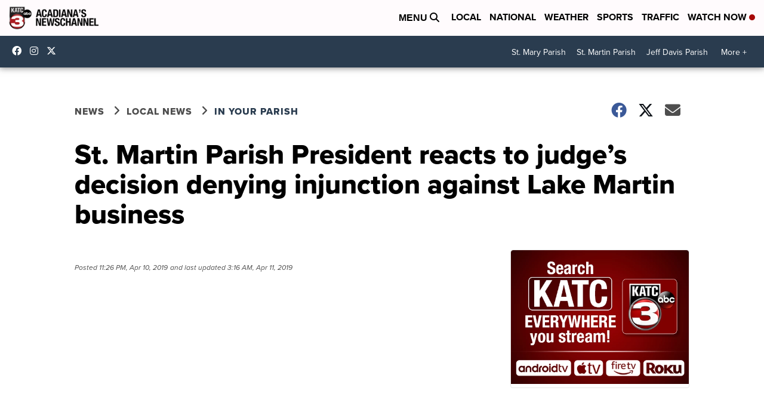

--- FILE ---
content_type: application/javascript; charset=utf-8
request_url: https://fundingchoicesmessages.google.com/f/AGSKWxWFOcJKFEmCj95FEMcJCxE8B-j0NXfGmvTUlTB72tBinXq2YipCR_VyxjGaWdJzRBS6qaNwiHVXBuYctR-PNdCKGOE0_XuQQb3OSJkzXlc6lFWVRq06t4ZSfJAvpSndSZelrDD8XHGeOIz1Epbj1BrPoNHqEchNnhERivwZkZ5AxDK0SvGxel2H0-8m/_/mediaAd./adblock-relief.js/sticky-ad-/RivistaGoogleDFP./ad-ifr.
body_size: -1291
content:
window['29fae410-775b-4efa-b365-42636284570c'] = true;